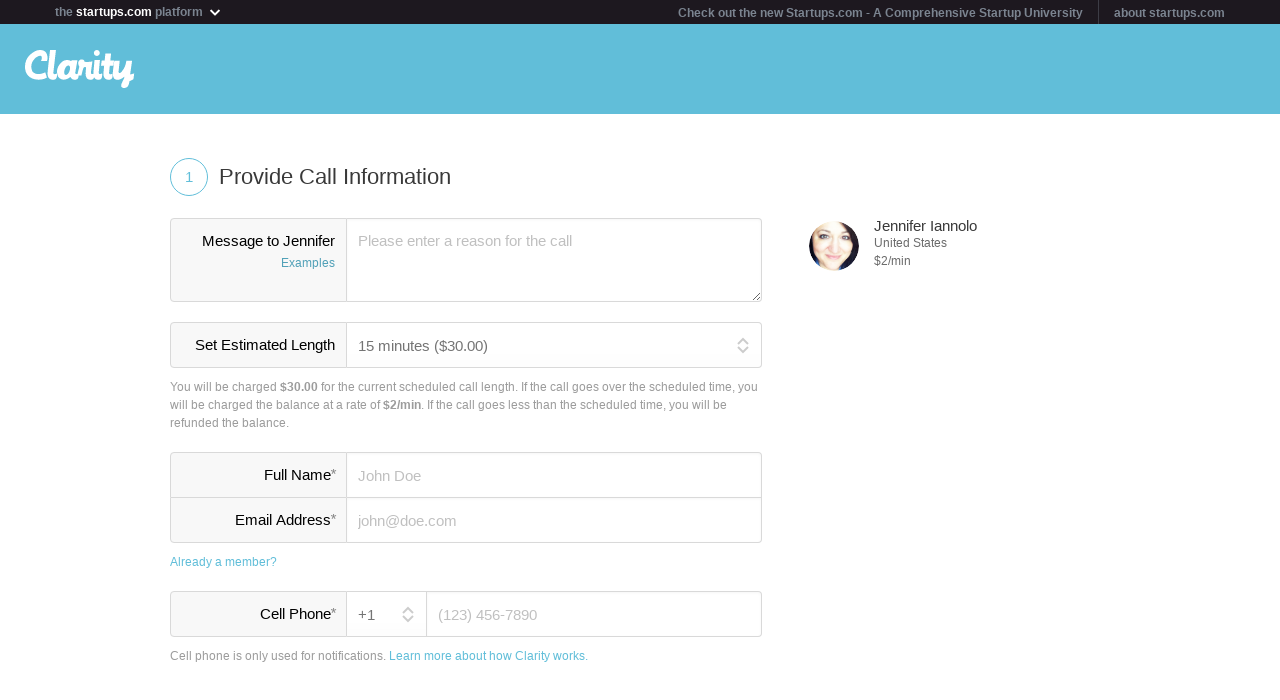

--- FILE ---
content_type: text/html; charset=utf-8
request_url: https://clarity.fm/jenniferiannolo/precall
body_size: 10068
content:
<!DOCTYPE html>
<html>
<head>

  <script type="text/javascript">
    STRIPE_PUBLIC_KEY = 'pk_live_51NfWr9ANQl7HSjF3h6bbfslLNg9xzzrfDzxaqAG5vOgQFrD0L6CPiOvAADrEI7h0vvyywwYnVQKzZe5Ah1Qke0Qe00ghcuRUcr';
    WEPAY_CLIENT_ID = '137848';
    FRIENDLY_HOST = 'https://clarity.fm';
    AUTHENTICATED = false;
    CLARITY_VERSION = 138;
    FACEBOOK_KEY = '234242646631453';
    LINKEDIN_KEY = 'ji52d4ow5zt5';
    BILLABLE_CALL_LENGTH = 60;
    RAILS_ENV = 'production';
    CLARITY_TOLL_FREE_NUMBER = '1-800-375-4390';

    var CURRENT_MEMBER_EMAIL = '';
    var CURRENT_MEMBER_ID = '';

    !function(){var analytics=window.analytics=window.analytics||[];if(!analytics.initialize)if(analytics.invoked)window.console&&console.error&&console.error("Segment snippet included twice.");else{analytics.invoked=!0;analytics.methods=["trackSubmit","trackClick","trackLink","trackForm","pageview","identify","reset","group","track","ready","alias","debug","page","once","off","on","addSourceMiddleware","addIntegrationMiddleware","setAnonymousId","addDestinationMiddleware"];analytics.factory=function(e){return function(){var t=Array.prototype.slice.call(arguments);t.unshift(e);analytics.push(t);return analytics}};for(var e=0;e<analytics.methods.length;e++){var t=analytics.methods[e];analytics[t]=analytics.factory(t)}analytics.load=function(e,t){var n=document.createElement("script");n.type="text/javascript";n.async=!0;n.src="https://cdn.segment.com/analytics.js/v1/"+e+"/analytics.min.js";var a=document.getElementsByTagName("script")[0];a.parentNode.insertBefore(n,a);analytics._loadOptions=t};analytics.SNIPPET_VERSION="4.1.0";
    analytics.load("0PvTSsG8LJOE2aRtmI95DZK1wHSj5sEV");
    analytics.page(document.title, { path: window.location.pathname, url: window.location.href });
    if (CURRENT_MEMBER_ID && CURRENT_MEMBER_EMAIL) {
      analytics.identify(CURRENT_MEMBER_ID, { email: CURRENT_MEMBER_EMAIL });
    }
    }}();

    (function(history){
      var pushState = history.pushState;
      history.pushState = function(state) {
        if (typeof history.onpushstate == "function") {
            history.onpushstate({state: state});
        }
        setTimeout(function() {
          analytics.page(document.title || window.location.pathname, { path: window.location.pathname, url: window.location.href });
        }, 500);
        return pushState.apply(history, arguments);
      };
    })(window.history);



    var _boost = _boost || [];
    (function(){
        var u=(("https:" == document.location.protocol) ? "https://tracker.boostable.com/" : "http://tracker.boostable.com/");
        _boost.push(['setSiteId', 'BT-67351161-2']);
        _boost.push(['setTrackerUrl', u+'ping']);
        _boost.push(['enableLinkTracking']);
        var d=document, g=d.createElement('script'), s=d.getElementsByTagName('script')[0]; g.type='text/javascript'; g.defer=true; g.async=true; g.src=u+'boost.js';
        s.parentNode.insertBefore(g,s);
    })();


    var _gaq = _gaq || [];
    window.thirdPartyScripts = function() {
      _gaq.push(['_setAccount', 'UA-27194755-1']);
      _gaq.push(['_trackPageview']);

      (function() {
        var ga = document.createElement('script'); ga.type = 'text/javascript'; ga.async = true;
        ga.src = ('https:' == document.location.protocol ? 'https://ssl' : 'http://www') + '.google-analytics.com/ga.js';
        var s = document.getElementsByTagName('script')[0]; s.parentNode.insertBefore(ga, s);
      })();

      $(function() {
        setTimeout(function() {
          $('.flash-notice').slideUp('fast')
        }, 4000)
        $(".impersonate").click(function() {
          for (key in localStorage) { delete localStorage[key]; }
        })
      });

      (function() {
        var _fbq = window._fbq || (window._fbq = []);
        if (!_fbq.loaded) {
          var fbds = document.createElement('script');
          fbds.async = true;
          fbds.src = '//connect.facebook.net/en_US/fbds.js';
          var s = document.getElementsByTagName('script')[0];
          s.parentNode.insertBefore(fbds, s);
          _fbq.loaded = true;
        }
      _fbq.push(['addPixelId', '334120453406188']);
      _fbq.push(['addPixelId', '701836386601971']);
      })();
      window._fbq = window._fbq || [];
      window._fbq.push(['track', 'PixelInitialized', {}]);
    };

  </script>

  <meta charset=utf-8>

  <meta content="authenticity_token" name="csrf-param" />
<meta content="vV6qCVY9MTc08+GPUyOwPafa9aY/L8R5qJL+GyDzbTo=" name="csrf-token" />

  <meta name="format-detection" content="telephone=no" />

    <meta name="viewport" content="initial-scale=1.0, minimum-scale=1.0, maximum-scale=1.0, user-scalable=0"/>
    <meta name="apple-mobile-web-app-capable" content="yes" />
    <meta name="apple-mobile-web-app-status-bar-style" content="black" />
    <meta name="apple-mobile-web-app-title" content="Clarity" />


    <link rel="apple-touch-icon-precomposed" href="/assets/touch-icon-iphone-precomposed.png" />
    <link rel="apple-touch-icon-precomposed" sizes="72x72" href="/assets/touch-icon-ipad-precomposed.png" />
    <link rel="apple-touch-icon-precomposed" sizes="114x114" href="/assets/touch-icon-iphone-retina-precomposed.png" />
    <link rel="apple-touch-icon-precomposed" sizes="144x144" href="/assets/touch-icon-ipad-retina-precomposed.png" />

    <link rel="apple-touch-startup-image" media="(max-device-width: 480px) and not (-webkit-min-device-pixel-ratio: 2)" href="/assets/app/iphone.png" />
    <link rel="apple-touch-startup-image" media="(max-device-width: 480px) and (-webkit-min-device-pixel-ratio: 2)" href="/assets/app/iphone-retina.png" />
    <link rel="apple-touch-startup-image" media="(device-width: 320px) and (device-height: 568px) and (-webkit-device-pixel-ratio: 2)" href="/assets/app/iphone-retina-568h.png" />
    <link rel="apple-touch-startup-image" media="(min-device-width: 768px) and (orientation: portrait)" href="/assets/app/ipad-portrait.png" />
    <link rel="apple-touch-startup-image" media="(min-device-width: 768px) and (orientation: landscape)" href="/assets/app/ipad-landscape.png" />

  <meta name="apple-itunes-app" content="app-id=518385879">
  

<title>Jennifer Iannolo - I Will Empower You to Lead by Getting Out of the Way to Let Your Team Shine. Expert - Clarity</title>
<meta name="description" content="I empower entrepreneurs and executives to leverage their natural talents while creating a killer team to surround them and fill in the gaps. Through my consulting and coaching, my clients have gone on to incredible results from becoming international thought leaders to tripling their revenues in a single year." />
<meta name="keywords" content="">

<meta name="default-title" content="Clarity &mdash; On Demand Business Advice">

<meta property="og:title" content="Jennifer Iannolo - I Will Empower You to Lead by Getting Out of the Way to Let Your Team Shine. Expert - Clarity"/>
<meta property="og:description" content="I empower entrepreneurs and executives to leverage their natural talents while creating a killer team to surround them and fill in the gaps. Through my consulting and coaching, my clients have gone on to incredible results from becoming international thought leaders to tripling their revenues in a single year." />
<meta property="og:image" content="https://s3.amazonaws.com/clarityfm-production/users/pictures/65192/original/jennifer_iannolo_sq.png?1431376545" />
<meta property="og:site_name" content="Clarity" />
<meta property="og:type" content="website" />
<meta property="og:url" content="https://clarity.fm/jenniferiannolo" />

<link rel="canonical" href="https://clarity.fm/jenniferiannolo" />




  <link href="https://clarityfm-assets-production.s3.amazonaws.com/assets/app-6991c67c5d7d3f8b1cc6971358128cdf.css" media="screen" rel="stylesheet" type="text/css" />

  <!--[if lt IE 9]><link href="https://clarityfm-assets-production.s3.amazonaws.com/assets/app/common/ie8-1c6fd862ee2e2bd8483f7a2443f4cf00.css" media="screen" rel="stylesheet" type="text/css" /><![endif]-->

</head>
<body>
  <div pub-key="pub-7b32c6d2-3fa7-4dfb-981e-6be84bfa9826" sub-key="sub-70d77cd1-5d0a-11e1-a981-830448eddeb7" ssl="on" origin="pubsub.pubnub.com" id="pubnub"></div>

  <div id="fb-root"></div>

  <!--<div style="font-size:14px;line-height:1;padding:6px;text-align:center;position:fixed;top:0;background:#D86049;color:#FFF; width: 100%;font-weight:bold;z-index:999;">-->
<!--  Notice: Clarity is undergoing maintenance. Some features may be temporarily unavailable.-->
<!--</div>-->
<div id="scoPlatformHeader"></div>

  <div id="container" data-headjs-loading="true">
      <div class="burger-menu"></div>

    

    <div class="modal-overlay hidden"></div>
    <div class="modal-dialog hidden"></div>

      <article class="viewport" data-bootstrapped="true">
        <div class="panel">
          <header>
            <h2>Loading...</h2>
          </header>
          <article></article>
          <footer></footer>
        </div>
      </article>
  </div>

  
  
  
  
  

  <noscript>

    <h6 class="main">Clarity</h6>
    <nav class="simplenav">
  <ul>
    <li>
      <a href="/home">Home</a>
    </li>
    <li>
      &bull;
    </li>
    <li>
      <a href="/search">Search</a>
    </li>
    <li>
      <a href="/topics">Topics</a>
    </li>
    <li>
      <a href="/questions">Answers</a>
    </li>
    <li>
      &bull;
    </li>
    <li>
      <a href="/sign-in">Login</a>
    </li>
    <li>
      <a href="/signup">Signup</a>
    </li>
    <li>
      &bull;
    </li>
    <li>
      <a href="/how-it-works">How It Works</a>
    </li>
    <li>
      <a href="/customers">Customers</a>
    </li>
    <li>
      <a href="/help">Help</a>
    </li>
    <li>
      <a href="http://blog.clarity.fm">Blog</a>
    </li>
  </ul>
</nav>


    <div class="experts showView contact-card panel">

      <div class="top" >
        <div>
          <div class="image">
            <div class="user-profile-image-wrapper bigger-border"><img style="display:block;"  class="user-profile-image" src="https://s3.amazonaws.com/clarityfm-production/users/pictures/65192/profile_square/jennifer_iannolo_sq.png?1431376545" /></div>
            <div class="rating" class="rated-4"></div>
          </div>
          <div class="profile ">
            <h1>Jennifer Iannolo</h1>
              <div class="location">United States</div>
            <div class="bio">
                <span class="bio-content"><p>I empower entrepreneurs and executives to leverage their natural talents while creating a killer team to surround them and fill in the gaps. Through my consulting and coaching, my clients have gone on to incredible results from becoming international thought leaders to tripling their revenues in a single year.</p></span>
            </div>
          </div>
          <div class="request-call">
              <div class="hourly-rate-box">
                <span>$2.00</span>/min
              </div>
          </div>
        </div>


      </div>

      <div class="stats-table">
        <table cellspacing="0" cellpadding="0">
          <tbody>
            <tr>
              <td>
                <div>
                    <em>&mdash;
                  <h3>0 Calls</h3>
                </div>
              </td>
              <td>
                <div>
                    <em>6</em>
                  <h3>6 Reviews</h3>
                </div>
              </td>
              <td>
                <div>
                    <em>&mdash;</em>
                  <h3>Avg. call</h3>
                </div>
              </td>
            </tr>
          </tbody>
        </table>
      </div>

        <div class="known-for" style="margin-bottom: -5px">
            <a class="tag tag-white tag-profile tag-link" href="/topics/entrepreneurship-10160" title="Entrepreneurship">
              <span class="tag-name">Entrepreneurship</span>
            </a>
            <a class="tag tag-white tag-profile tag-link" href="/topics/startups-10203" title="Startups">
              <span class="tag-name">Startups</span>
            </a>
            <a class="tag tag-white tag-profile tag-link" href="/topics/startup-consulting-10207" title="Startup Consulting">
              <span class="tag-name">Startup Consulting</span>
            </a>
            <a class="tag tag-white tag-profile tag-link" href="/topics/leadership-10309" title="Leadership">
              <span class="tag-name">Leadership</span>
            </a>
            <a class="tag tag-white tag-profile tag-link" href="/topics/team-building-10446" title="Team Building">
              <span class="tag-name">Team Building</span>
            </a>
            <a class="tag tag-white tag-profile tag-link" href="/topics/business-strategy-10449" title="Business Strategy">
              <span class="tag-name">Business Strategy</span>
            </a>
            <a class="tag tag-white tag-profile tag-link" href="/topics/virtual-teams-10464" title="Virtual Teams">
              <span class="tag-name">Virtual Teams</span>
            </a>
            <a class="tag tag-white tag-profile tag-link" href="/topics/brand-development-10511" title="Brand development">
              <span class="tag-name">Brand development</span>
            </a>
            <a class="tag tag-white tag-profile tag-link" href="/topics/new-media-10985" title="New Media">
              <span class="tag-name">New Media</span>
            </a>
            <a class="tag tag-white tag-profile tag-link" href="/topics/lifestyle-12472" title="Lifestyle">
              <span class="tag-name">Lifestyle</span>
            </a>
        </div>


        <div class="expertise-section">
          <h3 class="section-title">
            Call me to talk about
          </h3>
          <div class="expertise">
              <a href="https://clarity.fm/jenniferiannolo/expertise/i-will-empower-you-to-lead-by-getting-out-of-the-way-to-let-your-team-shine" class="item" data-bst-store-item="true">
                <div class="click-overlay" data-expertise-id="18641"></div>
                <div class="title">I Will Empower You to Lead by Getting Out of the Way to Let Your Team Shine.</div>
                <span class="desc"><p>• Provide leadership coaching and strategic support to founders and CEOs
<br />• Assist in developing clear milestones and supporting staff structures to achieve targets
<br />• Introduce structural guidelines for efficient communication between virtual and on-site teams, even across multiple time zones
<br />• Consistently evaluate organizational progress to ensure clarity and focus on mission
<br />• Create a rewarding customer service experience from the inside out</p></span>
              </a>
          </div>
        </div>

        <div class="tabs-wrapper">
          <ul class="tabs two active">
            <li data-toggle-tab="answers" class="active">
              Answers <span class="badge">1</span>
            </li>
            <li data-toggle-tab="reviews">
              Reviews <span class="badge">6</span>
            </li>
          </ul>
        </div>
        <div class="tab-content">
          <div data-tab="answers">
            <h3 class="section-title reviews-header">Answers</h3>
            <div class="panel-padded">
                <div class="qa-answer-item">
  <div class="table-valign-middle">
    <div>
      <div class="user-profile-image-wrapper" data-href="/jenniferiannolo">
        <img class="user-profile-image extra-small" src="https://s3.amazonaws.com/clarityfm-production/users/pictures/65192/profile_square/jennifer_iannolo_sq.png?1431376545" />
      </div>
    </div>
    <div class="answerer" data-href="/jenniferiannolo">
      <strong>Jennifer Iannolo</strong>
      <span class="typo-dark-grey">answered</span>
    </div>
  </div>
  <div>
    <a class="qa-question" href="/questions/3237/i-m-a-bit-bored-with-my-life-and-my-routine-how-can-i-make-things-interesting">I&#x27;m a bit bored with my life and my routine - how can I make things interesting?</a>

    <div class="qa-answer">
      <p>I think it's time to stir things up and really find out what's going to ignite what's next. I've been through a couple of reinventions now, always with remote teams, and find that without knowing all the compartments of life I wanted to fulfill, it was hard to create a clear path. As I now do this for others from Harvard students to CEOs, would be happy to help.</p>
    </div>

    <div class="qa-answer-action-bar">
      <div class="actions">
        <a href="/jenniferiannolo/precall" class="internal">Schedule a call</a>
        <span class="typo-dark-grey">&bull;</span>

        <span data-action="not-implemented">Share</span>
        <span class="typo-dark-grey">&bull;</span>

        <span data-action="not-implemented">Flag</span>
      </div>

      <div class="clearfix"></div>
    </div>

      <div class="tag tag-small"><span class="tag-name">Startups</span></div>
      <div class="tag tag-small"><span class="tag-name">Entrepreneurship</span></div>
      <div class="tag tag-small"><span class="tag-name">Lifestyle</span></div>
  </div>
</div>

            </div>
          </div>
          <div data-tab="reviews">
            <h3 class="section-title reviews-header">Reviews</h3>
            <div class="expertise">
                <div class="item recommendation">
  <div class="quote">
    <span class="desc">
      <p>I have known Jennifer for some time now, and have worked with her on several projects, including Podcamp NYC, a large New Media Unconference.  Jennifer always has the highest standards of professionalism, and I know that when entrusted with a project, she is beyond 100% reliable- she will give you what you expect and always more.  She is a natural leader and on top of details at all times.</p>

<p>Moreover, Jennifer has become a friend as well as a colleague whose opinion and judgment I trust, especially in the rapidly changing world of New Media.   I can not recommend her any more highly- she is pleasant, funny and professional, and someone I would easily put on my top 10 list of people to work with, without a doubt.</p>

          <a class="recommender clearfix external" href="https://www.linkedin.com/in/whitneyhoffmanllc">

      <span class="avatar">
        <div class="user-profile-image-wrapper"><img class="user-profile-image extra-small" src="https://media.licdn.com/mpr/mprx/0_R2NuP6eXP1jS6r_xJdB1P5mLPr77or-xMD81P5dzuzUxzNL0Bok8jLgRgYfKWc1PVfntyGUDFLnw" /></div>
      </span>
      <span class="name">Whitney Hoffman</span>
      </a>
    </span>

      <em class="source">
        Source:
          <a href="https://www.linkedin.com/in/whitneyhoffmanllc" class="external">LinkedIn</a>
      </em>
  </div>
  <div class="clearfix" />
</div>

                <div class="item recommendation">
  <div class="quote">
    <span class="desc">
      <p>Jennifer and I worked together when she was freelancing with my firm on various culinary programs we managed. She then moved on to work at Relais &amp; Chateaux where her diplomacy, attention to detail and fluent French proved invaluable. Today, she is enmeshed in new media at the Culinary Media Network and we have worked on a few broadcasts together for various wine clients, all professionally managed. It's great to follow one's career, especially one so successful. Melanie Young</p>

          <a class="recommender clearfix external" href="https://www.linkedin.com/in/theconnectedtable">

      <span class="avatar">
        <div class="user-profile-image-wrapper"><img class="user-profile-image extra-small" src="https://media.licdn.com/mpr/mprx/0_uBxCSgQgvgFdlkK6mcYASO9xcjv6PC36anwjS0v_HOT9u69Qhl7mix3SJvzJr5hoSNgyCZIMxWig" /></div>
      </span>
      <span class="name">Melanie Young</span>
      </a>
    </span>

      <em class="source">
        Source:
          <a href="https://www.linkedin.com/in/theconnectedtable" class="external">LinkedIn</a>
      </em>
  </div>
  <div class="clearfix" />
</div>

                <div class="item recommendation">
  <div class="quote">
    <span class="desc">
      <p>Jennifer is unique in that she excels in three distinct areas making for a formidable CEO of the Culinary Media Network. Her excellence in the culinary arts is matched by her business savvy and forward thinking with regard to new media solutions. It is this &quot;triple threat&quot; that has placed her in the position she enjoys today.</p>

          <a class="recommender clearfix external" href="https://www.linkedin.com/pub/richard-brewer-hay/1/740/710">

      <span class="avatar">
        <div class="user-profile-image-wrapper"><img class="user-profile-image extra-small" src="https://media.licdn.com/mpr/mprx/0_mbFanOMat3i5MnytuC5gny4OtGAkJnytuL1lngMYSFLv6-w-GTcG4jDKyulsslgY7kLrMVF1ov0v" /></div>
      </span>
      <span class="name">Richard Brewer-Hay</span>
      </a>
    </span>

      <em class="source">
        Source:
          <a href="https://www.linkedin.com/pub/richard-brewer-hay/1/740/710" class="external">LinkedIn</a>
      </em>
  </div>
  <div class="clearfix" />
</div>

                <div class="item recommendation">
  <div class="quote">
    <span class="desc">
      <p>I've collaborated with Jennifer on numerous projects and she has always been very professional and produced stellar work.</p>

          <a class="recommender clearfix external" href="https://www.linkedin.com/in/dariochiarini">

      <span class="avatar">
        <div class="user-profile-image-wrapper"><img class="user-profile-image extra-small" src="https://media.licdn.com/mpr/mprx/0_OEI5XqwX67LfwuxspDHVXBsbXfCGIE7sKa0VXBsRR2n-qaZVtuRWEcazobGjeSmn0WdUIrH4v5oS" /></div>
      </span>
      <span class="name">Dario Chiarini</span>
      </a>
    </span>

      <em class="source">
        Source:
          <a href="https://www.linkedin.com/in/dariochiarini" class="external">LinkedIn</a>
      </em>
  </div>
  <div class="clearfix" />
</div>

                <div class="item recommendation">
  <div class="quote">
    <span class="desc">
      <p>Jennifer was a critical piece of our executive team. She insured from day one that our valuable time was always spent moving forward in a smart and strategic method. We would joke about how hard she pushed for processes and project management, but it was needed and she was the person to make sure we all stuck to it. I'd have her on my team again in a heartbeat and any company would benefit from having her be part of their team.</p>

          <a class="recommender clearfix external" href="https://www.linkedin.com/in/cchapman">

      <span class="avatar">
        <div class="user-profile-image-wrapper"><img class="user-profile-image extra-small" src="https://media.licdn.com/mpr/mprx/0_LPiHRI_rGi74KJDSFKTURWtPCCEUrJySFccBReC7gbYEfgwDWv1XvH9Tu2o5POgTXK39qfpSNtYo" /></div>
      </span>
      <span class="name">C.C. Chapman</span>
      </a>
    </span>

      <em class="source">
        Source:
          <a href="https://www.linkedin.com/in/cchapman" class="external">LinkedIn</a>
      </em>
  </div>
  <div class="clearfix" />
</div>

                <div class="item recommendation">
  <div class="quote">
    <span class="desc">
      <p>Jennifer is an energetic gastronomic visionary.  Having worked with her since the days of Gastronomic Meditations her vision and ideas have exploded bringing to the world Culinary Podcasts and putting the sensuality back into fine cuisine.  It is inspiring to work with such a person.</p>

          <a class="recommender clearfix external" href="https://www.linkedin.com/in/kcline">

      <span class="avatar">
        <div class="user-profile-image-wrapper"><img class="user-profile-image extra-small" src="https://media.licdn.com/mpr/mprx/0_tm_nI1YZ2fKxXOJFrH3dIlaV2Ic0X4eFr7BdIlao1aifRyxbOePs5AsXG5Bhb0WIPSTeX9pH6U9Y" /></div>
      </span>
      <span class="name">Kelly Cline</span>
      </a>
    </span>

      <em class="source">
        Source:
          <a href="https://www.linkedin.com/in/kcline" class="external">LinkedIn</a>
      </em>
  </div>
  <div class="clearfix" />
</div>

            </div>
          </div>
        </div><!--/.tab-content -->

      <hr/>

      <span class="member-since">
        <em>Member since</em> May 2015
      </span>

    </div>
  </noscript>



  <!--[if lte IE 10]><style>body {zoom: 100% !important}}</style><![endif]-->
  <!--[if lte IE 7]><script src="js/ie6/warning.js"></script><script>window.onload=function(){e("js/ie6/")}</script><![endif]-->





  <script type="text/javascript">
    /*! LAB.js (LABjs :: Loading And Blocking JavaScript)
    v2.0.3 (c) Kyle Simpson
    MIT License
    */
    (function(o){var K=o.$LAB,y="UseLocalXHR",z="AlwaysPreserveOrder",u="AllowDuplicates",A="CacheBust",B="BasePath",C=/^[^?#]*\//.exec(location.href)[0],D=/^\w+\:\/\/\/?[^\/]+/.exec(C)[0],i=document.head||document.getElementsByTagName("head"),L=(o.opera&&Object.prototype.toString.call(o.opera)=="[object Opera]")||("MozAppearance"in document.documentElement.style),q=document.createElement("script"),E=typeof q.preload=="boolean",r=E||(q.readyState&&q.readyState=="uninitialized"),F=!r&&q.async===true,M=!r&&!F&&!L;function G(a){return Object.prototype.toString.call(a)=="[object Function]"}function H(a){return Object.prototype.toString.call(a)=="[object Array]"}function N(a,c){var b=/^\w+\:\/\//;if(/^\/\/\/?/.test(a)){a=location.protocol+a}else if(!b.test(a)&&a.charAt(0)!="/"){a=(c||"")+a}return b.test(a)?a:((a.charAt(0)=="/"?D:C)+a)}function s(a,c){for(var b in a){if(a.hasOwnProperty(b)){c[b]=a[b]}}return c}function O(a){var c=false;for(var b=0;b<a.scripts.length;b++){if(a.scripts[b].ready&&a.scripts[b].exec_trigger){c=true;a.scripts[b].exec_trigger();a.scripts[b].exec_trigger=null}}return c}function t(a,c,b,d){a.onload=a.onreadystatechange=function(){if((a.readyState&&a.readyState!="complete"&&a.readyState!="loaded")||c[b])return;a.onload=a.onreadystatechange=null;d()}}function I(a){a.ready=a.finished=true;for(var c=0;c<a.finished_listeners.length;c++){a.finished_listeners[c]()}a.ready_listeners=[];a.finished_listeners=[]}function P(d,f,e,g,h){setTimeout(function(){var a,c=f.real_src,b;if("item"in i){if(!i[0]){setTimeout(arguments.callee,25);return}i=i[0]}a=document.createElement("script");if(f.type)a.type=f.type;if(f.charset)a.charset=f.charset;if(h){if(r){e.elem=a;if(E){a.preload=true;a.onpreload=g}else{a.onreadystatechange=function(){if(a.readyState=="loaded")g()}}a.src=c}else if(h&&c.indexOf(D)==0&&d[y]){b=new XMLHttpRequest();b.onreadystatechange=function(){if(b.readyState==4){b.onreadystatechange=function(){};e.text=b.responseText+"\n//@ sourceURL="+c;g()}};b.open("GET",c);b.send()}else{a.type="text/cache-script";t(a,e,"ready",function(){i.removeChild(a);g()});a.src=c;i.insertBefore(a,i.firstChild)}}else if(F){a.async=false;t(a,e,"finished",g);a.src=c;i.insertBefore(a,i.firstChild)}else{t(a,e,"finished",g);a.src=c;i.insertBefore(a,i.firstChild)}},0)}function J(){var l={},Q=r||M,n=[],p={},m;l[y]=true;l[z]=false;l[u]=false;l[A]=false;l[B]="";function R(a,c,b){var d;function f(){if(d!=null){d=null;I(b)}}if(p[c.src].finished)return;if(!a[u])p[c.src].finished=true;d=b.elem||document.createElement("script");if(c.type)d.type=c.type;if(c.charset)d.charset=c.charset;t(d,b,"finished",f);if(b.elem){b.elem=null}else if(b.text){d.onload=d.onreadystatechange=null;d.text=b.text}else{d.src=c.real_src}i.insertBefore(d,i.firstChild);if(b.text){f()}}function S(c,b,d,f){var e,g,h=function(){b.ready_cb(b,function(){R(c,b,e)})},j=function(){b.finished_cb(b,d)};b.src=N(b.src,c[B]);b.real_src=b.src+(c[A]?((/\?.*$/.test(b.src)?"&_":"?_")+~~(Math.random()*1E9)+"="):"");if(!p[b.src])p[b.src]={items:[],finished:false};g=p[b.src].items;if(c[u]||g.length==0){e=g[g.length]={ready:false,finished:false,ready_listeners:[h],finished_listeners:[j]};P(c,b,e,((f)?function(){e.ready=true;for(var a=0;a<e.ready_listeners.length;a++){e.ready_listeners[a]()}e.ready_listeners=[]}:function(){I(e)}),f)}else{e=g[0];if(e.finished){j()}else{e.finished_listeners.push(j)}}}function v(){var e,g=s(l,{}),h=[],j=0,w=false,k;function T(a,c){a.ready=true;a.exec_trigger=c;x()}function U(a,c){a.ready=a.finished=true;a.exec_trigger=null;for(var b=0;b<c.scripts.length;b++){if(!c.scripts[b].finished)return}c.finished=true;x()}function x(){while(j<h.length){if(G(h[j])){try{h[j++]()}catch(err){}continue}else if(!h[j].finished){if(O(h[j]))continue;break}j++}if(j==h.length){w=false;k=false}}function V(){if(!k||!k.scripts){h.push(k={scripts:[],finished:true})}}e={script:function(){for(var f=0;f<arguments.length;f++){(function(a,c){var b;if(!H(a)){c=[a]}for(var d=0;d<c.length;d++){V();a=c[d];if(G(a))a=a();if(!a)continue;if(H(a)){b=[].slice.call(a);b.unshift(d,1);[].splice.apply(c,b);d--;continue}if(typeof a=="string")a={src:a};a=s(a,{ready:false,ready_cb:T,finished:false,finished_cb:U});k.finished=false;k.scripts.push(a);S(g,a,k,(Q&&w));w=true;if(g[z])e.wait()}})(arguments[f],arguments[f])}return e},wait:function(){if(arguments.length>0){for(var a=0;a<arguments.length;a++){h.push(arguments[a])}k=h[h.length-1]}else k=false;x();return e}};return{script:e.script,wait:e.wait,setOptions:function(a){s(a,g);return e}}}m={setGlobalDefaults:function(a){s(a,l);return m},setOptions:function(){return v().setOptions.apply(null,arguments)},script:function(){return v().script.apply(null,arguments)},wait:function(){return v().wait.apply(null,arguments)},queueScript:function(){n[n.length]={type:"script",args:[].slice.call(arguments)};return m},queueWait:function(){n[n.length]={type:"wait",args:[].slice.call(arguments)};return m},runQueue:function(){var a=m,c=n.length,b=c,d;for(;--b>=0;){d=n.shift();a=a[d.type].apply(null,d.args)}return a},noConflict:function(){o.$LAB=K;return m},sandbox:function(){return J()}};return m}o.$LAB=J();(function(a,c,b){if(document.readyState==null&&document[a]){document.readyState="loading";document[a](c,b=function(){document.removeEventListener(c,b,false);document.readyState="complete"},false)}})("addEventListener","DOMContentLoaded")})(this);
  </script>

  <script type="text/javascript">
    var loader = $LAB.script("//cdn.ravenjs.com/1.1.15/jquery,native/raven.js")
                     .script("https://clarityfm-assets-production.s3.amazonaws.com/assets/app_deps-7720ae09b755f94e80cadd8fbd8a667a.js").wait()
                     .script("https://clarityfm-assets-production.s3.amazonaws.com/assets/app-ba8007e70572f8b22b092998866700e9.js")
                     .script("/bootstrap.js").wait()
                     .script("https://clarityfm-assets-production.s3.amazonaws.com/assets/app_deps_post-df2920d75cbfbfc7d2b753ba04c72612.js");

    window.startClarity = function() {
      if (!window.started && !window.waitingForEnvironment && window.scriptsLoaded) {
        window.started = true;
        window.bootstrap_callback();
      }
    }


    loader.wait(function() {
        var options = {
          ignoreErrors: [
              'fb_xd_fragment', /ReferenceError:.*/
          ]
        };
        Raven.config('https://8aa94a1aa3a244b9bcfa5e2de99357a8@app.getsentry.com/38243', options).install();
      window.scriptsLoaded = true;
      window.startClarity();
    });
  </script>

  <!--

  DESIGN BY

  Dan Martell (Creative Direction)
  Tom Junker (Visual Design)
  Jakub Heglas (Front End Development)
  Vincent Roy, Scott Wadden (Engineering)

  -->

</body>
</html>
